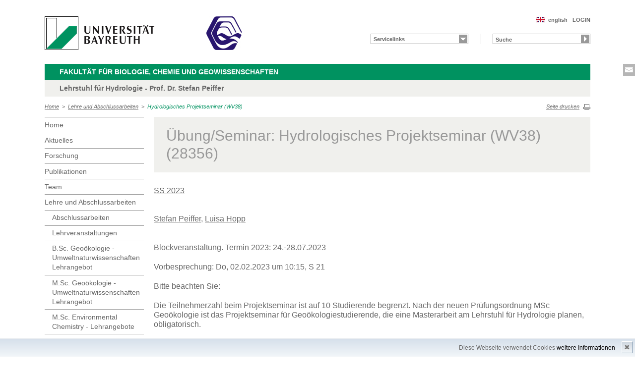

--- FILE ---
content_type: text/html; charset=UTF-8
request_url: http://www.hydro.uni-bayreuth.de/hydro/de/lehre/lehre/lehre_detail.php?id_obj=167724
body_size: 4065
content:
<!DOCTYPE html>
        <html class=" js flexbox canvas canvastext webgl no-touch geolocation postmessage no-websqldatabase indexeddb hashchange history draganddrop websockets rgba hsla multiplebgs backgroundsize borderimage borderradius boxshadow textshadow opacity cssanimations csscolumns cssgradients no-cssreflections csstransforms csstransforms3d csstransitions fontface generatedcontent video audio localstorage sessionstorage webworkers applicationcache svg inlinesvg smil svgclippaths">
        <head>
        <meta http-equiv="Content-Type" content="text/html; charset=UTF-8">
        <meta name="viewport" content="width=device-width, initial-scale=1.0">
        <title>Hydrologie: Lehre&nbsp;und&nbsp;Abschlussarbeiten: Hydrologisches Projektseminar (WV38)</title>
        <meta name="layout" content="main">
        <script type="text/javascript" src="/javascript/jquery/jquery.min.js"></script>
        <script type="text/javascript" src="/javascript/jquery-ui/jquery-ui.min.js"></script>
        <script type="text/javascript" src="/jquery/jquery.datetimepicker.full.min.js"></script>
        <script type="text/javascript" src="/jquery/jquery.minicolors.min.js"></script>
        <style type="text/css">@import "/javascript/jquery-ui/themes/base/jquery-ui.min.css";</style>
        <style type="text/css">@import "/jquery/jquery.datetimepicker.min.css";</style>
        <style type="text/css">@import "/jquery/jquery.minicolors.css";</style>
		<script src="/baycms-template/ubt5/js/modernizr-2_6_2_min.js"></script>
		<script src="/baycms-template/bootstrap/js/bootstrap.min.js"></script>
        <link rel="image_src" href="/baycms-template/ubt5/i/fbThumb.png">
        <link rel="stylesheet" href="/baycms-template/ubt5/css/common.css">
        <link rel="stylesheet" href="/baycms-template/ubt5/css/normalize.css">
        <link rel="stylesheet" href="/baycms-template/ubt5/css/main01.css">
        <link rel="stylesheet" href="/baycms-template/ubt5/css/responsive.css">
        <link rel="stylesheet" href="/baycms-template/ubt5/css/component.css">
        <link rel="stylesheet" href="/baycms-template/ubt5/css/glyphicons.css">
        <link rel="stylesheet" href="/baycms-template/ubt5/css/popover.css">
		<link rel="shortcut icon" href="/baycms-template/ubt5/favicon.ico">
<meta name="description" lang="de" content="Hydrologisches Projektseminar (WV38)" />
<meta name="description" lang="de" content="Hydrologisches Projektseminar (WV38)" />

        <link rel="stylesheet"
            href="/baycms-template/ubt5/css/baycms4.0.css">
        <link rel="stylesheet"
            href="/baycms-template/ubt5/css/bayconf.css">
        <meta
		content="width=device-width,initial-scale=1,maximum-scale=1,user-scalable=no"
		name="viewport" charset="utf-8">
	<meta name="viewport" http-equiv="X-UA-Compatible"
		content="width=device-width,initial-scale=1,maximum-scale=1,user-scalable=no">
	<meta name="viewport"
		content="width=device-width,initial-scale=1,maximum-scale=1,user-scalable=no">
	<meta name="viewport"
		content="width=device-width,initial-scale=1,maximum-scale=1,user-scalable=no">
	<meta name="viewport"
		content="width=device-width,initial-scale=1,maximum-scale=1,user-scalable=no">
	<meta name="viewport"
		content="width=device-width,initial-scale=1,maximum-scale=1,user-scalable=no">
	</head><body >
		<p class="printUrl printOnly">
		Druckansicht der Internetadresse:<br>
		<script> document.write(document.URL); </script>
	</p>

	<a name="top"></a>
	<!--[if lt IE 7]>
            <p class="chromeframe">Sie benutzen einen <strong>veralteten</strong> Browser. Bitte <a href="http://browsehappy.com/">aktualisieren Sie Ihren Browser</a> oder <a href="http://www.google.com/chromeframe/?redirect=true">aktivieren Sie Google Chrome Frame</a>, um Ihr Surf-Erlebnis zu verbessern.</p>
        <![endif]-->
	<header>
		<a href="https://www.uni-bayreuth.de/" id="logo"
			title="Universtität Bayreuth Startseite"> <img src="/baycms-template/ubt5/logo-university-of-bayreuth.png"
			alt="Logo of the University of Bayreuth">
		</a> <a href="http://www.hydro.uni-bayreuth.de" id="ls-logo" title="Hydrologie">
			<img src="/hydro/de/image/12063.jpg" alt="Logo Hydrologie">
			</a><nav id="metanavigation">
			<ul>
				<li id="btLogin"><a href="https://www.hydro.uni-bayreuth.de/hydro/de/top/gru/login.php">LOGIN</a>
				</li><li id="btEnglish">
					<a href="/hydro/en/lehre/lehre/lehre_detail.php?id_obj=167724">english</a></li></ul>
			</nav>
			<div style="clear: right;"></div><form style="display: block;" name="search" id="searchform"
				action="https://uni-bayreuth.de/suche"
				method="get">
				<label for="search">Suche</label><input type="text" name="q" id="search" value="Suche"
					autocomplete="on"> <input type="submit" name="sa" value="Suche">
				<!-- Funktioniert nicht!....
		<input title="Suche" name="search" id="search" type="text">
					<input name="Abschicken" value="submit" type="submit"> -->
			</form><nav id="schnelleinstieg">
				<ul>
					<li><a href="#" class="main">Servicelinks</a>
						<ul><li><a href="/hydro/de/top/gru/html.php?id_obj=80515" class="blank">Kontakt</a></li>
<li><a href="/hydro/de/top/gru/html.php?id_obj=80580" class="blank">So finden Sie uns</a></li>
<li><a href="https://www.limno-stat.uni-bayreuth.de/en/" class="blank">Limnol. Forschungsstation</a></li>
<li><a href="http://www.geo.uni-bayreuth.de/" class="blank">Fachgruppe Geowissenschaften</a></li>
<li><a href="http://www.geooek.uni-bayreuth.de/" class="blank">Geoökologie</a></li>
</ul>
					</li>
				</ul>
			</nav><div class="responsive" id="menu">
		<a href="#" id="respMenu" class="dl-trigger">Menü</a>
		<div id="dl-menu" class="dl-menuwrapper">
			<button>mobiles Menü</button>
			<ul class="dl-menu">
				<li class="dl-close"><a href="#">schließen</a></li>
				<li class="active"><a href="/hydro/?lang=de">Home</a>
				</li><li><a href="/hydro/de/aktuelles/termine/termine_kat.php?t_kat_id=134178">Aktuelles</a></li><li><a href="#">Forschung</a>
			<ul class="dl-submenu">
			<li class="dl-close"><a href="#">schließen</a></li>
			<li class="dl-back"><a href="#">zurück</a></li>
			<li class="active"><a href="/hydro/de/forschung/gru/html.php?id_obj=159132">Forschung</a></li><li><a href="#">&nbsp;&nbsp;&nbsp;&nbsp;Forschungsschwerpunkte</a>
					<ul class="dl-submenu">
					<li class="dl-close"><a href="#">schließen</a></li>
					<li class="dl-back"><a href="#">zurück</a></li>
					<li class="active"><a href="/hydro/de/forschung/gru/html.php?id_obj=159132">Forschungsschwerpunkte</a></li><li><a href="/hydro/de/forschung/gru/html.php?id_obj=144802">&nbsp;&nbsp;&nbsp;&nbsp;Biogeochemie / Limnologie</a></li>
<li><a href="/hydro/de/forschung/gru/html.php?id_obj=144800">&nbsp;&nbsp;&nbsp;&nbsp;Hydrogeochemie</a></li>
<li><a href="/hydro/de/forschung/gru/html.php?id_obj=144805">&nbsp;&nbsp;&nbsp;&nbsp;Hydrologische Modellierung</a></li>
<li><a href="/hydro/de/forschung/gru/html.php?id_obj=144801">&nbsp;&nbsp;&nbsp;&nbsp;Hydrologische Prozesse</a></li>

					</ul></li><!-- close level 2 -->
					<li><a href="/hydro/de/forschung/proj/projekt.php">&nbsp;&nbsp;&nbsp;&nbsp;Projekte</a></li>
<li><a href="/hydro/de/forschung/diss/doktorarbeiten.php">&nbsp;&nbsp;&nbsp;&nbsp;Promotionsarbeiten</a></li>
<li><a href="/hydro/de/forschung/diss/habilitation.php">&nbsp;&nbsp;&nbsp;&nbsp;Habilitationen</a></li>
</ul><!-- end -->
</li><li><a href="#">Publikationen</a>
			<ul class="dl-submenu">
			<li class="dl-close"><a href="#">schließen</a></li>
			<li class="dl-back"><a href="#">zurück</a></li>
			<li class="active"><a href="/hydro/de/pub/pub/publikation.php">Publikationen</a></li><li><a href="/hydro/de/pub/pub/publikation.php">&nbsp;&nbsp;&nbsp;&nbsp;Publikationen</a></li>
<li><a href="/hydro/de/pub/vp/liste.php">&nbsp;&nbsp;&nbsp;&nbsp;Vorträge, Poster...</a></li>
</ul><!-- end -->
</li><li><a href="#">Team</a>
			<ul class="dl-submenu">
			<li class="dl-close"><a href="#">schließen</a></li>
			<li class="dl-back"><a href="#">zurück</a></li>
			<li class="active"><a href="/hydro/de/mitarbeiter/mit/mit_status.php">Team</a></li><li><a href="/hydro/de/mitarbeiter/mit/mit_status.php" target="_blank">&nbsp;&nbsp;&nbsp;&nbsp;Mitarbeitende</a></li>
<li><a href="/hydro/de/mitarbeiter/mit/mitarbeiter_ehemalig.php">&nbsp;&nbsp;&nbsp;&nbsp;ehemalige Mitarbeitende</a></li>
</ul><!-- end -->
</li><li class="active"><a href="#">Lehre&nbsp;und&nbsp;Abschlussarbeiten</a>
			<ul class="dl-submenu">
			<li class="dl-close"><a href="#">schließen</a></li>
			<li class="dl-back"><a href="#">zurück</a></li>
			<li class="active"><a href="/hydro/de/lehre/gru/html.php?id_obj=159138">Lehre&nbsp;und&nbsp;Abschlussarbeiten</a></li><li><a href="/hydro/de/lehre/gru/html.php?id_obj=159138">&nbsp;&nbsp;&nbsp;&nbsp;Abschlussarbeiten</a></li>
<li><a href="/hydro/de/lehre/lehre/lehre.php">&nbsp;&nbsp;&nbsp;&nbsp;Lehrveranstaltungen</a></li>
<li><a href="/hydro/de/lehre/gru/html.php?id_obj=167973">&nbsp;&nbsp;&nbsp;&nbsp;B.Sc. Geoökologie - Umweltnaturwissenschaften Lehrangebot</a></li>
<li><a href="/hydro/de/lehre/gru/html.php?id_obj=167974">&nbsp;&nbsp;&nbsp;&nbsp;M.Sc. Geoökologie - Umweltnaturwissenschaften Lehrangebot</a></li>
<li><a href="/hydro/de/lehre/gru/html.php?id_obj=145985">&nbsp;&nbsp;&nbsp;&nbsp;M.Sc. Environmental Chemistry - Lehrangebote</a></li>
<li><a href="/hydro/de/lehre/gru/html.php?id_obj=146348">&nbsp;&nbsp;&nbsp;&nbsp;M.Sc. Global Change Ecology - Lehrangebot</a></li>
<li><a href="http://www.geooek.uni-bayreuth.de/?lang=de" target="_blank">&nbsp;&nbsp;&nbsp;&nbsp;Informationen zum Geoökologie-Studium</a></li>
</ul><!-- end -->
</li><li><a href="/hydro/de/stellen/diss/ang_stellen.php">Offene&nbsp;Stellen</a></li><li><a href="/hydro/de/software/gru/html.php?id_obj=159140">Software</a></li><li><a href="/hydro/de/kontakt/gru/html.php?id_obj=80515">Kontakt</a></li><li><a href="/hydro/de/leistungsb/gru/html.php?id_obj=170346">BAf&ouml;G-Antr&auml;ge</a></li>
			</ul>
		</div>
		<a href="#" id="respQuicklinks">Servicelinks</a>
		<div id="ql-menu" class="dl-menuwrapper">
			<button>mobiles Schnelleinstieg Menü</button>
			<ul class="dl-menu">
				<li class="dl-close"><a href="#">schließen</a></li>
				<li><a href="/hydro/de/top/gru/html.php?id_obj=80515" class="blank">Kontakt</a></li>
<li><a href="/hydro/de/top/gru/html.php?id_obj=80580" class="blank">So finden Sie uns</a></li>
<li><a href="https://www.limno-stat.uni-bayreuth.de/en/" class="blank">Limnol. Forschungsstation</a></li>
<li><a href="http://www.geo.uni-bayreuth.de/" class="blank">Fachgruppe Geowissenschaften</a></li>
<li><a href="http://www.geooek.uni-bayreuth.de/" class="blank">Geoökologie</a></li>

			</ul>
		</div>
		<a href="#" id="respSearch">Suche</a>
	</div>
	<!-- Ende Mobile Navigation --><h2 id="headline">
			<strong><a href="http://www.bcg.uni-bayreuth.de">Fakultät für Biologie, Chemie und Geowissenschaften
			</a> </strong> <span class="hidden">Schnelleinstieg</span><a href="#"
				class="btCloseQuicklinks hidden">Zurück zur Hauptnavigation</a>
		</h2><h3>Lehrstuhl für Hydrologie - Prof. Dr. Stefan Peiffer</h3><nav id="breadcrumb">
		<a href="http://www.hydro.uni-bayreuth.de/hydro/index.php?lang=de">Home</a>&nbsp;&nbsp;&gt;&nbsp;&nbsp;<a href="/hydro/de/lehre/gru/html.php?id_obj=159138">Lehre&nbsp;und&nbsp;Abschlussarbeiten</a>&nbsp;&nbsp;&gt;&nbsp;&nbsp;<a href="#" class="active">Hydrologisches Projektseminar (WV38)</a></nav>
			<a href="#" id="btPrint">Seite drucken</a>
	</header>

	<section id="main">

		<!-- Navigation groß! -->
		<nav id="navigation">
			<ul><li><a href="/hydro?lang=de">Home</a></li><li><a href="/hydro/de/aktuelles/termine/termine_kat.php?t_kat_id=134178">Aktuelles</a></li><li><a href="/hydro/de/forschung/gru/html.php?id_obj=159132">Forschung</a></li><li><a href="/hydro/de/pub/pub/publikation.php">Publikationen</a></li><li><a href="/hydro/de/mitarbeiter/mit/mit_status.php" target="_blank">Team</a></li><li><a href="/hydro/de/lehre/gru/html.php?id_obj=159138">Lehre&nbsp;und&nbsp;Abschlussarbeiten</a><ul><li><a href="/hydro/de/lehre/gru/html.php?id_obj=159138">Abschlussarbeiten</a></li>
<li><a href="/hydro/de/lehre/lehre/lehre.php">Lehrveranstaltungen</a></li>
<li><a href="/hydro/de/lehre/gru/html.php?id_obj=167973">B.Sc. Geoökologie - Umweltnaturwissenschaften Lehrangebot</a></li>
<li><a href="/hydro/de/lehre/gru/html.php?id_obj=167974">M.Sc. Geoökologie - Umweltnaturwissenschaften Lehrangebot</a></li>
<li><a href="/hydro/de/lehre/gru/html.php?id_obj=145985">M.Sc. Environmental Chemistry - Lehrangebote</a></li>
<li><a href="/hydro/de/lehre/gru/html.php?id_obj=146348">M.Sc. Global Change Ecology - Lehrangebot</a></li>
<li><a href="http://www.geooek.uni-bayreuth.de/?lang=de" target="_blank">Informationen zum Geoökologie-Studium</a></li></ul></li><li><a href="/hydro/de/stellen/diss/ang_stellen.php">Offene&nbsp;Stellen</a></li><li><a href="/hydro/de/software/gru/html.php?id_obj=159140">Software</a></li><li><a href="/hydro/de/kontakt/gru/html.php?id_obj=80515">Kontakt</a></li><li><a href="/hydro/de/leistungsb/gru/html.php?id_obj=170346">BAf&ouml;G-Antr&auml;ge</a></li><li><a href="http://www.bayceer.uni-bayreuth.de">
			<img src="/baycms-template/ubt5/member_bayceer2.jpg" border=0 width=120 height=60 alt="BayCEER Member"></a></li>
</ul>
			</nav>
	
			<section id="content"><section class="text full">
<!--  Begin Content -->
<h1 class="text full grey">Übung/Seminar: Hydrologisches Projektseminar (WV38) (28356)</h1>
<p><a href="../../lehre/lehre/lehre.php?semester=2023-f">SS&nbsp;2023</a><br/><br/><br/>
<a href="/hydro/de/mitarbeiter/mit/mitarbeiter_detail.php?id_obj=5813">Stefan Peiffer</a>, <a href="/hydro/de/mitarbeiter/mit/mitarbeiter_detail.php?id_obj=104200">Luisa Hopp</a><br/>
<br/><p>Blockveranstaltung. Termin 2023: 24.-28.07.2023</p>
<p>Vorbesprechung: Do, 02.02.2023 um 10:15, S 21</p>
<p>Bitte beachten Sie:</p>
<p>Die Teilnehmerzahl beim Projektseminar ist auf 10 Studierende begrenzt. Nach der neuen Pr&uuml;fungsordnung MSc Geo&ouml;kologie ist das Projektseminar f&uuml;r Geo&ouml;kologiestudierende, die eine Masterarbeit am Lehrstuhl f&uuml;r&nbsp;Hydrologie planen, obligatorisch.</p>
<p>Wir haben also folgende Pr&auml;ferenz:</p>
<ul>
<li>Geo&ouml;kologie 1. Semester</li>
<li>Geo&ouml;kologie 3. Semester, die eine Masterarbeit in Hydrologie beginnen</li>
<li>andere Geo&ouml;kologie 3. Semester</li>
<li>andere Studieng&auml;nge (z. B. Environmental Chemistry, Wahlfach)</li>
</ul></p>		
	</td></tr></table>
<br><a href="../../lehre/lehre/lehre.php?semester=2023-f">&lt;&lt; Zur&uuml;ck zu Semester-&Uuml;bersicht</a><!-- Begin end_tags -->
</section> </section>
			</section> <section id="social">
            <a href="mailto:hydrology@uni-bayreuth.de" class="contact" title="Kontakt aufnehmen" target="_blank">Kontakt aufnehmen</a>
        </section>

        <footer>
            <p class="social mobile">
                <span>Die Universität Bayreuth in sozialen Medien:</span>
            <a href="mailto:hydrology@uni-bayreuth.de" class="contact" title="Kontakt aufnehmen" target="_blank">Kontakt aufnehmen</a>
            </p>
            <p class="links">
                <!-- <a href="#" title="Ansprechpartner">Ansprechpartner</a> -->
                <a href="/hydro/de/top/gru/impressum.php" title="Impressum">Impressum</a>
                <!-- <a href="#" title="Disclaimer">Disclaimer</a> -->
                <a href="/hydro/de/top/gru/sitemap.php" title="Sitemap">Sitemap</a>
            </p>
        </footer>
		<div id="cookiedingsbums"><div>
		  <span>Diese Webseite verwendet Cookies</span> 
		  <a href="/hydro/de/top/gru/ds.php">weitere Informationen</a></div>
		 <span id="cookiedingsbumsCloser" onclick="document.cookie = 'hidecookiedingsbums=1;path=/';jQuery('#cookiedingsbums').slideUp()">&#10006;</span>
		</div>
		
		<script>
		 if(document.cookie.indexOf('hidecookiedingsbums=1') != -1){
		 jQuery('#cookiedingsbums').hide();
		 }
		 else{
		 jQuery('#cookiedingsbums').prependTo('body');
		 jQuery('#cookiedingsbumsCloser').show();
		 }
		</script><script  src="/baycms-template/ubt5/js/plugins.js"></script>
        <script  src="/baycms-template/ubt5/js/main.js"></script></body>
		</html>